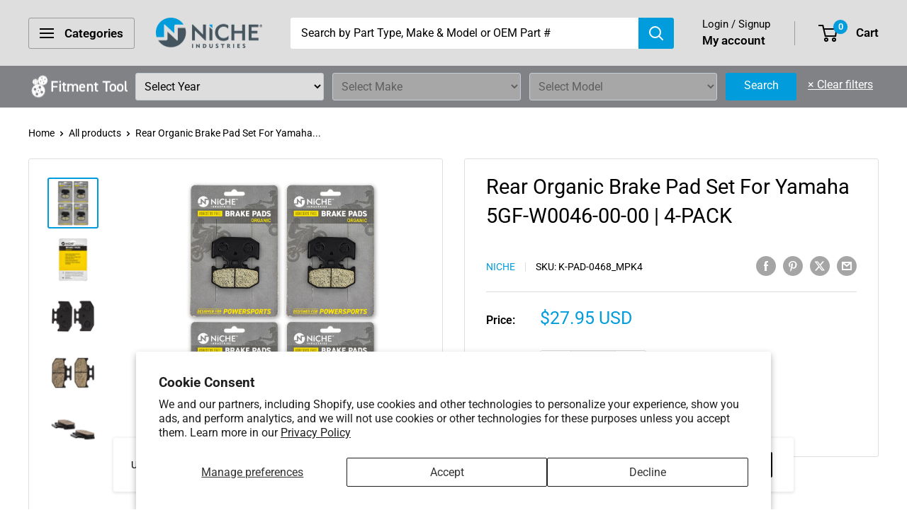

--- FILE ---
content_type: text/css
request_url: https://nicheindustries.com/cdn/shop/t/13/assets/8ten.css?v=74436093671115562661727796802
body_size: -330
content:
.container{max-width:1600px!important}@media screen and (max-width: 639px){.product-list--collection .product-item--vertical{width:100%;margin-left:0}}.plowpdf{font-size:16px!important}.footer__aside-item .hidden-pocket a{visibility:hidden}button#gladlyChatDragHandle{pointer-events:all!important}.product-item .price--compare,.product-form .price--compare,.line-item__price--compare,span.price.price--compare,span.mini-cart__amount-saved,span.cart-recap__amount-saved{display:none}.section{margin:20px 0}label[title="Default Title"]{display:none!important}.shopify-policy__container{max-width:1620px}.shopify-policy__title{text-align:left}.ship-timer{padding:14px 20px;background-color:#4ca456;color:#fff;min-width:100%;margin-bottom:16px;line-height:1.25rem;text-align:center}.tp-box{padding-top:20px!important;margin-bottom:0!important}
/*# sourceMappingURL=/cdn/shop/t/13/assets/8ten.css.map?v=74436093671115562661727796802 */


--- FILE ---
content_type: text/javascript
request_url: https://nicheindustries.com/cdn/shop/t/13/assets/custom.js?v=102476495355921946141713491092
body_size: -702
content:
//# sourceMappingURL=/cdn/shop/t/13/assets/custom.js.map?v=102476495355921946141713491092


--- FILE ---
content_type: image/svg+xml
request_url: https://nicheindustries.com/cdn/shop/t/13/assets/easy-fitment-image.svg?v=167532904422474291361713491092
body_size: 1161
content:
<svg width="145" height="37" viewBox="0 0 145 37" fill="none" xmlns="http://www.w3.org/2000/svg" xmlns:xlink="http://www.w3.org/1999/xlink">
<rect y="0.5" width="145" height="36" fill="url(#pattern0)"/>
<defs>
<pattern id="pattern0" patternContentUnits="objectBoundingBox" width="1" height="1">
<use xlink:href="#image0_318_143" transform="scale(0.00689655 0.0277778)"/>
</pattern>
<image id="image0_318_143" width="145" height="36" xlink:href="[data-uri]"/>
</defs>
</svg>
